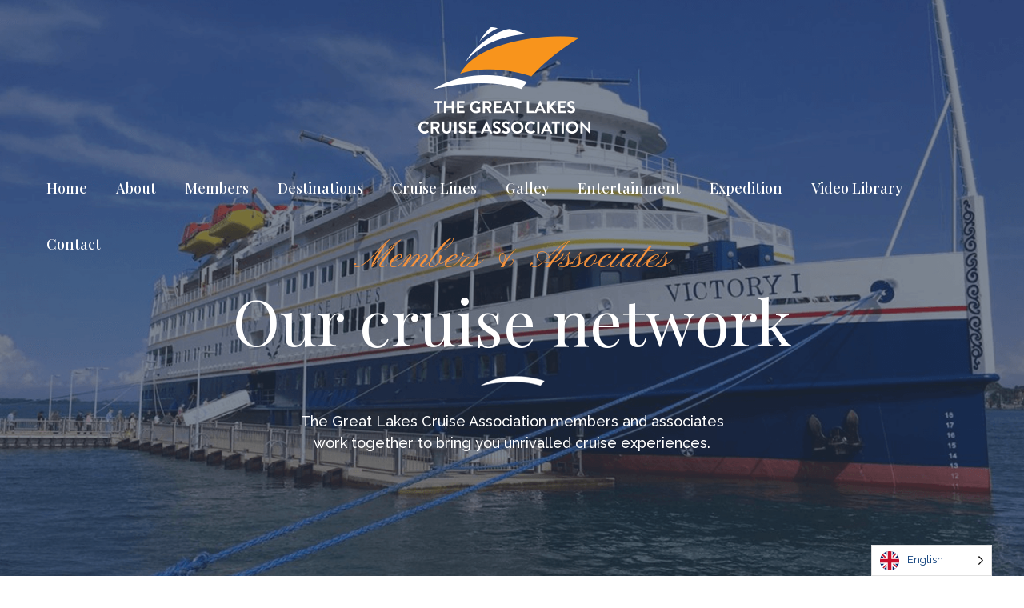

--- FILE ---
content_type: text/css
request_url: https://greatlakescruiseassociation.com/wp-content/themes/astra-child/style.css?ver=3.0.2.1613997903
body_size: 2138
content:
/*
Theme Name: Astra Child
Theme URI: https://wpastra.com/
Template: astra
Author: Brainstorm Force
Author URI: https://wpastra.com/about/
Description: Astra is fast, fully customizable &amp; beautiful WordPress theme suitable for blog, personal portfolio, business website and WooCommerce storefront. It is very lightweight (less than 50KB on frontend) and offers unparalleled speed. Built with SEO in mind, Astra comes with Schema.org code integrated and is Native AMP ready so search engines will love your site. It offers special features and templates so it works perfectly with all page builders like Elementor, Beaver Builder, Visual Composer, SiteOrigin, Divi, etc. Some of the other features: # WooCommerce Ready # Responsive # RTL &amp; Translation Ready # Extendible with premium addons # Regularly updated # Designed, Developed, Maintained &amp; Supported by Brainstorm Force. Looking for a perfect base theme? Look no further. Astra is fast, fully customizable and WooCommerce ready theme that you can use for building any kind of website!
Tags: custom-menu,custom-logo,entertainment,one-column,two-columns,left-sidebar,e-commerce,right-sidebar,custom-colors,editor-style,featured-images,full-width-template,microformats,post-formats,rtl-language-support,theme-options,threaded-comments,translation-ready,blog
Version: 3.0.2.1613997903
Updated: 2021-02-22 12:45:03

*/

.rp-cont .uabb-post-thumbnail {
    margin-bottom: 30px;
}

.white-separator .uabb-infobox-title {
    position: relative;
    padding-bottom: 35px;
}

.white-separator .uabb-infobox-title::after {
    background-image: url("http://greatlakescruiseassociation.com/wp-content/uploads/2021/02/wave-motif.png");
    width: 81px;
    height: 13px;
    content: "";
    position: absolute;
    left: 0;
    right: 0;
    margin: 0 auto;
    bottom: 0;
}

.blue-separator .uabb-infobox-title {
    position: relative;
    padding-bottom: 15px;
}

.blue-separator .uabb-infobox-title::after {
    background-image: url("http://greatlakescruiseassociation.com/wp-content/uploads/2021/02/wave-blue-motif.png");
    width: 81px;
    height: 13px;
    content: "";
    position: absolute;
    left: 0;
    right: 0;
    margin: 0 auto;
    bottom: 0;
}